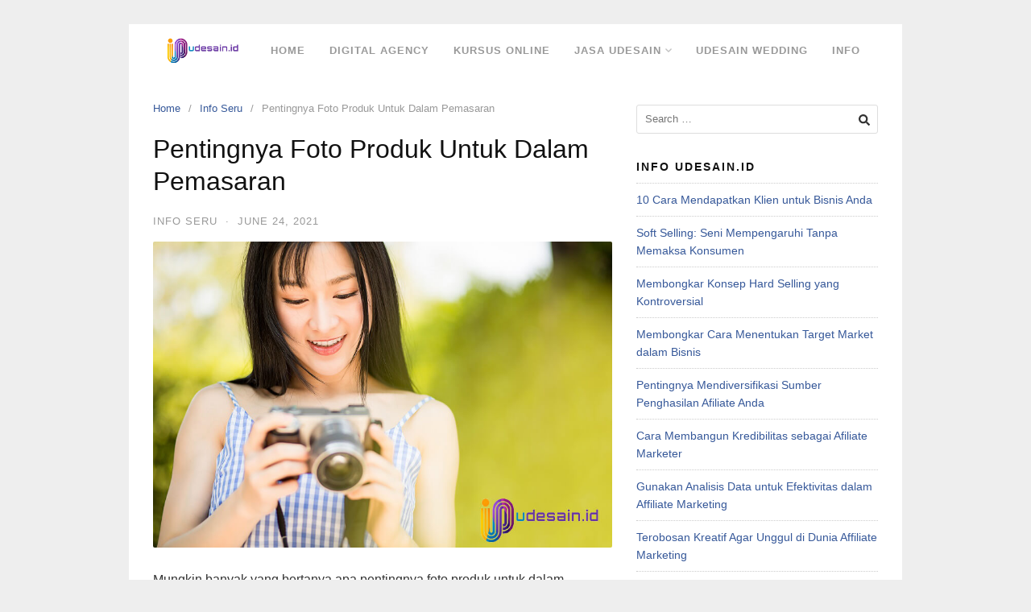

--- FILE ---
content_type: text/html
request_url: https://www.udesain.id/pentingnya-foto-produk-untuk-dalam-pemasaran/
body_size: 13707
content:
<!DOCTYPE html>
<html lang="en-US">
<head>
<meta charset="UTF-8">
<meta name="viewport" content="width=device-width,initial-scale=1,minimum-scale=1.0">
<meta name='robots' content='index, follow, max-image-preview:large, max-snippet:-1, max-video-preview:-1' />

	<!-- This site is optimized with the Yoast SEO plugin v21.5 - https://yoast.com/wordpress/plugins/seo/ -->
	<title>Pentingnya Foto Produk Untuk Dalam Pemasaran - Udesain.id</title>
	<meta name="description" content="Pentingnya Foto Produk untuk Dalam Pemasaran Adalah Membuat Brand Anda Menjadi Berkelas dan Dipercaya Oleh Calon Konsumen. Bukan Hanya Itu" />
	<link rel="canonical" href="https://www.udesain.id/pentingnya-foto-produk-untuk-dalam-pemasaran/" />
	<meta property="og:locale" content="en_US" />
	<meta property="og:type" content="article" />
	<meta property="og:title" content="Pentingnya Foto Produk Untuk Dalam Pemasaran - Udesain.id" />
	<meta property="og:description" content="Pentingnya Foto Produk untuk Dalam Pemasaran Adalah Membuat Brand Anda Menjadi Berkelas dan Dipercaya Oleh Calon Konsumen. Bukan Hanya Itu" />
	<meta property="og:url" content="https://www.udesain.id/pentingnya-foto-produk-untuk-dalam-pemasaran/" />
	<meta property="og:site_name" content="Udesain.id" />
	<meta property="article:publisher" content="https://www.facebook.com/udesainid/" />
	<meta property="article:published_time" content="2021-06-24T08:55:47+00:00" />
	<meta property="og:image" content="https://www.udesain.id/wp-content/uploads/2021/06/pentingnya-foto-produk-untuk-dalam-pemasaran.jpg" />
	<meta property="og:image:width" content="900" />
	<meta property="og:image:height" content="600" />
	<meta property="og:image:type" content="image/jpeg" />
	<meta name="author" content="udesain.id" />
	<meta name="twitter:card" content="summary_large_image" />
	<meta name="twitter:creator" content="@udesainid" />
	<meta name="twitter:site" content="@udesainid" />
	<meta name="twitter:label1" content="Written by" />
	<meta name="twitter:data1" content="udesain.id" />
	<meta name="twitter:label2" content="Est. reading time" />
	<meta name="twitter:data2" content="2 minutes" />
	<script type="application/ld+json" class="yoast-schema-graph">{"@context":"https://schema.org","@graph":[{"@type":"Article","@id":"https://www.udesain.id/pentingnya-foto-produk-untuk-dalam-pemasaran/#article","isPartOf":{"@id":"https://www.udesain.id/pentingnya-foto-produk-untuk-dalam-pemasaran/"},"author":{"name":"udesain.id","@id":"https://www.udesain.id/#/schema/person/f7666a5f0864d7495242d35dd4589f81"},"headline":"Pentingnya Foto Produk Untuk Dalam Pemasaran","datePublished":"2021-06-24T08:55:47+00:00","dateModified":"2021-06-24T08:55:47+00:00","mainEntityOfPage":{"@id":"https://www.udesain.id/pentingnya-foto-produk-untuk-dalam-pemasaran/"},"wordCount":470,"commentCount":0,"publisher":{"@id":"https://www.udesain.id/#organization"},"image":{"@id":"https://www.udesain.id/pentingnya-foto-produk-untuk-dalam-pemasaran/#primaryimage"},"thumbnailUrl":"https://www.udesain.id/wp-content/uploads/2021/06/pentingnya-foto-produk-untuk-dalam-pemasaran.jpg","articleSection":["Info Seru"],"inLanguage":"en-US","potentialAction":[{"@type":"CommentAction","name":"Comment","target":["https://www.udesain.id/pentingnya-foto-produk-untuk-dalam-pemasaran/#respond"]}]},{"@type":"WebPage","@id":"https://www.udesain.id/pentingnya-foto-produk-untuk-dalam-pemasaran/","url":"https://www.udesain.id/pentingnya-foto-produk-untuk-dalam-pemasaran/","name":"Pentingnya Foto Produk Untuk Dalam Pemasaran - Udesain.id","isPartOf":{"@id":"https://www.udesain.id/#website"},"primaryImageOfPage":{"@id":"https://www.udesain.id/pentingnya-foto-produk-untuk-dalam-pemasaran/#primaryimage"},"image":{"@id":"https://www.udesain.id/pentingnya-foto-produk-untuk-dalam-pemasaran/#primaryimage"},"thumbnailUrl":"https://www.udesain.id/wp-content/uploads/2021/06/pentingnya-foto-produk-untuk-dalam-pemasaran.jpg","datePublished":"2021-06-24T08:55:47+00:00","dateModified":"2021-06-24T08:55:47+00:00","description":"Pentingnya Foto Produk untuk Dalam Pemasaran Adalah Membuat Brand Anda Menjadi Berkelas dan Dipercaya Oleh Calon Konsumen. Bukan Hanya Itu","breadcrumb":{"@id":"https://www.udesain.id/pentingnya-foto-produk-untuk-dalam-pemasaran/#breadcrumb"},"inLanguage":"en-US","potentialAction":[{"@type":"ReadAction","target":["https://www.udesain.id/pentingnya-foto-produk-untuk-dalam-pemasaran/"]}]},{"@type":"ImageObject","inLanguage":"en-US","@id":"https://www.udesain.id/pentingnya-foto-produk-untuk-dalam-pemasaran/#primaryimage","url":"https://www.udesain.id/wp-content/uploads/2021/06/pentingnya-foto-produk-untuk-dalam-pemasaran.jpg","contentUrl":"https://www.udesain.id/wp-content/uploads/2021/06/pentingnya-foto-produk-untuk-dalam-pemasaran.jpg","width":900,"height":600,"caption":"pentingnya foto produk untuk dalam pemasaran"},{"@type":"BreadcrumbList","@id":"https://www.udesain.id/pentingnya-foto-produk-untuk-dalam-pemasaran/#breadcrumb","itemListElement":[{"@type":"ListItem","position":1,"name":"Home","item":"https://www.udesain.id/"},{"@type":"ListItem","position":2,"name":"Blog","item":"https://www.udesain.id/blog/"},{"@type":"ListItem","position":3,"name":"Pentingnya Foto Produk Untuk Dalam Pemasaran"}]},{"@type":"WebSite","@id":"https://www.udesain.id/#website","url":"https://www.udesain.id/","name":"Udesain.id","description":"Udesain Adalah Tempat Pembuatan Desain Logo dan Video Animasi Terbaik di Indonesia","publisher":{"@id":"https://www.udesain.id/#organization"},"potentialAction":[{"@type":"SearchAction","target":{"@type":"EntryPoint","urlTemplate":"https://www.udesain.id/?s={search_term_string}"},"query-input":"required name=search_term_string"}],"inLanguage":"en-US"},{"@type":"Organization","@id":"https://www.udesain.id/#organization","name":"Udesain.id","url":"https://www.udesain.id/","logo":{"@type":"ImageObject","inLanguage":"en-US","@id":"https://www.udesain.id/#/schema/logo/image/","url":"https://www.udesain.id/wp-content/uploads/2020/06/logo-udesain.png","contentUrl":"https://www.udesain.id/wp-content/uploads/2020/06/logo-udesain.png","width":923,"height":216,"caption":"Udesain.id"},"image":{"@id":"https://www.udesain.id/#/schema/logo/image/"},"sameAs":["https://www.facebook.com/udesainid/","https://twitter.com/udesainid","https://www.instagram.com/udesain.id/","https://id.pinterest.com/udesainid/","https://www.youtube.com/channel/UCzk9LqgzJE7SOuoB9W5H28g/featured"]},{"@type":"Person","@id":"https://www.udesain.id/#/schema/person/f7666a5f0864d7495242d35dd4589f81","name":"udesain.id","image":{"@type":"ImageObject","inLanguage":"en-US","@id":"https://www.udesain.id/#/schema/person/image/","url":"https://secure.gravatar.com/avatar/23fbaf4f85cf57369603649f0b0704d5?s=96&d=mm&r=g","contentUrl":"https://secure.gravatar.com/avatar/23fbaf4f85cf57369603649f0b0704d5?s=96&d=mm&r=g","caption":"udesain.id"},"sameAs":["https://www.udesain.id"]}]}</script>
	<!-- / Yoast SEO plugin. -->


<link rel="alternate" type="application/rss+xml" title="Udesain.id &raquo; Feed" href="https://www.udesain.id/feed/" />
<link rel="alternate" type="application/rss+xml" title="Udesain.id &raquo; Comments Feed" href="https://www.udesain.id/comments/feed/" />
<link rel="alternate" type="application/rss+xml" title="Udesain.id &raquo; Pentingnya Foto Produk Untuk Dalam Pemasaran Comments Feed" href="https://www.udesain.id/pentingnya-foto-produk-untuk-dalam-pemasaran/feed/" />
<link rel='stylesheet' id='wp-block-library-css' href='https://www.udesain.id/wp-includes/css/dist/block-library/style.min.css?ver=6.4.5' type='text/css' media='all' />
<style id='classic-theme-styles-inline-css' type='text/css'>
/*! This file is auto-generated */
.wp-block-button__link{color:#fff;background-color:#32373c;border-radius:9999px;box-shadow:none;text-decoration:none;padding:calc(.667em + 2px) calc(1.333em + 2px);font-size:1.125em}.wp-block-file__button{background:#32373c;color:#fff;text-decoration:none}
</style>
<style id='global-styles-inline-css' type='text/css'>
body{--wp--preset--color--black: #000000;--wp--preset--color--cyan-bluish-gray: #abb8c3;--wp--preset--color--white: #ffffff;--wp--preset--color--pale-pink: #f78da7;--wp--preset--color--vivid-red: #cf2e2e;--wp--preset--color--luminous-vivid-orange: #ff6900;--wp--preset--color--luminous-vivid-amber: #fcb900;--wp--preset--color--light-green-cyan: #7bdcb5;--wp--preset--color--vivid-green-cyan: #00d084;--wp--preset--color--pale-cyan-blue: #8ed1fc;--wp--preset--color--vivid-cyan-blue: #0693e3;--wp--preset--color--vivid-purple: #9b51e0;--wp--preset--gradient--vivid-cyan-blue-to-vivid-purple: linear-gradient(135deg,rgba(6,147,227,1) 0%,rgb(155,81,224) 100%);--wp--preset--gradient--light-green-cyan-to-vivid-green-cyan: linear-gradient(135deg,rgb(122,220,180) 0%,rgb(0,208,130) 100%);--wp--preset--gradient--luminous-vivid-amber-to-luminous-vivid-orange: linear-gradient(135deg,rgba(252,185,0,1) 0%,rgba(255,105,0,1) 100%);--wp--preset--gradient--luminous-vivid-orange-to-vivid-red: linear-gradient(135deg,rgba(255,105,0,1) 0%,rgb(207,46,46) 100%);--wp--preset--gradient--very-light-gray-to-cyan-bluish-gray: linear-gradient(135deg,rgb(238,238,238) 0%,rgb(169,184,195) 100%);--wp--preset--gradient--cool-to-warm-spectrum: linear-gradient(135deg,rgb(74,234,220) 0%,rgb(151,120,209) 20%,rgb(207,42,186) 40%,rgb(238,44,130) 60%,rgb(251,105,98) 80%,rgb(254,248,76) 100%);--wp--preset--gradient--blush-light-purple: linear-gradient(135deg,rgb(255,206,236) 0%,rgb(152,150,240) 100%);--wp--preset--gradient--blush-bordeaux: linear-gradient(135deg,rgb(254,205,165) 0%,rgb(254,45,45) 50%,rgb(107,0,62) 100%);--wp--preset--gradient--luminous-dusk: linear-gradient(135deg,rgb(255,203,112) 0%,rgb(199,81,192) 50%,rgb(65,88,208) 100%);--wp--preset--gradient--pale-ocean: linear-gradient(135deg,rgb(255,245,203) 0%,rgb(182,227,212) 50%,rgb(51,167,181) 100%);--wp--preset--gradient--electric-grass: linear-gradient(135deg,rgb(202,248,128) 0%,rgb(113,206,126) 100%);--wp--preset--gradient--midnight: linear-gradient(135deg,rgb(2,3,129) 0%,rgb(40,116,252) 100%);--wp--preset--font-size--small: 13px;--wp--preset--font-size--medium: 20px;--wp--preset--font-size--large: 36px;--wp--preset--font-size--x-large: 42px;--wp--preset--spacing--20: 0.44rem;--wp--preset--spacing--30: 0.67rem;--wp--preset--spacing--40: 1rem;--wp--preset--spacing--50: 1.5rem;--wp--preset--spacing--60: 2.25rem;--wp--preset--spacing--70: 3.38rem;--wp--preset--spacing--80: 5.06rem;--wp--preset--shadow--natural: 6px 6px 9px rgba(0, 0, 0, 0.2);--wp--preset--shadow--deep: 12px 12px 50px rgba(0, 0, 0, 0.4);--wp--preset--shadow--sharp: 6px 6px 0px rgba(0, 0, 0, 0.2);--wp--preset--shadow--outlined: 6px 6px 0px -3px rgba(255, 255, 255, 1), 6px 6px rgba(0, 0, 0, 1);--wp--preset--shadow--crisp: 6px 6px 0px rgba(0, 0, 0, 1);}:where(.is-layout-flex){gap: 0.5em;}:where(.is-layout-grid){gap: 0.5em;}body .is-layout-flow > .alignleft{float: left;margin-inline-start: 0;margin-inline-end: 2em;}body .is-layout-flow > .alignright{float: right;margin-inline-start: 2em;margin-inline-end: 0;}body .is-layout-flow > .aligncenter{margin-left: auto !important;margin-right: auto !important;}body .is-layout-constrained > .alignleft{float: left;margin-inline-start: 0;margin-inline-end: 2em;}body .is-layout-constrained > .alignright{float: right;margin-inline-start: 2em;margin-inline-end: 0;}body .is-layout-constrained > .aligncenter{margin-left: auto !important;margin-right: auto !important;}body .is-layout-constrained > :where(:not(.alignleft):not(.alignright):not(.alignfull)){max-width: var(--wp--style--global--content-size);margin-left: auto !important;margin-right: auto !important;}body .is-layout-constrained > .alignwide{max-width: var(--wp--style--global--wide-size);}body .is-layout-flex{display: flex;}body .is-layout-flex{flex-wrap: wrap;align-items: center;}body .is-layout-flex > *{margin: 0;}body .is-layout-grid{display: grid;}body .is-layout-grid > *{margin: 0;}:where(.wp-block-columns.is-layout-flex){gap: 2em;}:where(.wp-block-columns.is-layout-grid){gap: 2em;}:where(.wp-block-post-template.is-layout-flex){gap: 1.25em;}:where(.wp-block-post-template.is-layout-grid){gap: 1.25em;}.has-black-color{color: var(--wp--preset--color--black) !important;}.has-cyan-bluish-gray-color{color: var(--wp--preset--color--cyan-bluish-gray) !important;}.has-white-color{color: var(--wp--preset--color--white) !important;}.has-pale-pink-color{color: var(--wp--preset--color--pale-pink) !important;}.has-vivid-red-color{color: var(--wp--preset--color--vivid-red) !important;}.has-luminous-vivid-orange-color{color: var(--wp--preset--color--luminous-vivid-orange) !important;}.has-luminous-vivid-amber-color{color: var(--wp--preset--color--luminous-vivid-amber) !important;}.has-light-green-cyan-color{color: var(--wp--preset--color--light-green-cyan) !important;}.has-vivid-green-cyan-color{color: var(--wp--preset--color--vivid-green-cyan) !important;}.has-pale-cyan-blue-color{color: var(--wp--preset--color--pale-cyan-blue) !important;}.has-vivid-cyan-blue-color{color: var(--wp--preset--color--vivid-cyan-blue) !important;}.has-vivid-purple-color{color: var(--wp--preset--color--vivid-purple) !important;}.has-black-background-color{background-color: var(--wp--preset--color--black) !important;}.has-cyan-bluish-gray-background-color{background-color: var(--wp--preset--color--cyan-bluish-gray) !important;}.has-white-background-color{background-color: var(--wp--preset--color--white) !important;}.has-pale-pink-background-color{background-color: var(--wp--preset--color--pale-pink) !important;}.has-vivid-red-background-color{background-color: var(--wp--preset--color--vivid-red) !important;}.has-luminous-vivid-orange-background-color{background-color: var(--wp--preset--color--luminous-vivid-orange) !important;}.has-luminous-vivid-amber-background-color{background-color: var(--wp--preset--color--luminous-vivid-amber) !important;}.has-light-green-cyan-background-color{background-color: var(--wp--preset--color--light-green-cyan) !important;}.has-vivid-green-cyan-background-color{background-color: var(--wp--preset--color--vivid-green-cyan) !important;}.has-pale-cyan-blue-background-color{background-color: var(--wp--preset--color--pale-cyan-blue) !important;}.has-vivid-cyan-blue-background-color{background-color: var(--wp--preset--color--vivid-cyan-blue) !important;}.has-vivid-purple-background-color{background-color: var(--wp--preset--color--vivid-purple) !important;}.has-black-border-color{border-color: var(--wp--preset--color--black) !important;}.has-cyan-bluish-gray-border-color{border-color: var(--wp--preset--color--cyan-bluish-gray) !important;}.has-white-border-color{border-color: var(--wp--preset--color--white) !important;}.has-pale-pink-border-color{border-color: var(--wp--preset--color--pale-pink) !important;}.has-vivid-red-border-color{border-color: var(--wp--preset--color--vivid-red) !important;}.has-luminous-vivid-orange-border-color{border-color: var(--wp--preset--color--luminous-vivid-orange) !important;}.has-luminous-vivid-amber-border-color{border-color: var(--wp--preset--color--luminous-vivid-amber) !important;}.has-light-green-cyan-border-color{border-color: var(--wp--preset--color--light-green-cyan) !important;}.has-vivid-green-cyan-border-color{border-color: var(--wp--preset--color--vivid-green-cyan) !important;}.has-pale-cyan-blue-border-color{border-color: var(--wp--preset--color--pale-cyan-blue) !important;}.has-vivid-cyan-blue-border-color{border-color: var(--wp--preset--color--vivid-cyan-blue) !important;}.has-vivid-purple-border-color{border-color: var(--wp--preset--color--vivid-purple) !important;}.has-vivid-cyan-blue-to-vivid-purple-gradient-background{background: var(--wp--preset--gradient--vivid-cyan-blue-to-vivid-purple) !important;}.has-light-green-cyan-to-vivid-green-cyan-gradient-background{background: var(--wp--preset--gradient--light-green-cyan-to-vivid-green-cyan) !important;}.has-luminous-vivid-amber-to-luminous-vivid-orange-gradient-background{background: var(--wp--preset--gradient--luminous-vivid-amber-to-luminous-vivid-orange) !important;}.has-luminous-vivid-orange-to-vivid-red-gradient-background{background: var(--wp--preset--gradient--luminous-vivid-orange-to-vivid-red) !important;}.has-very-light-gray-to-cyan-bluish-gray-gradient-background{background: var(--wp--preset--gradient--very-light-gray-to-cyan-bluish-gray) !important;}.has-cool-to-warm-spectrum-gradient-background{background: var(--wp--preset--gradient--cool-to-warm-spectrum) !important;}.has-blush-light-purple-gradient-background{background: var(--wp--preset--gradient--blush-light-purple) !important;}.has-blush-bordeaux-gradient-background{background: var(--wp--preset--gradient--blush-bordeaux) !important;}.has-luminous-dusk-gradient-background{background: var(--wp--preset--gradient--luminous-dusk) !important;}.has-pale-ocean-gradient-background{background: var(--wp--preset--gradient--pale-ocean) !important;}.has-electric-grass-gradient-background{background: var(--wp--preset--gradient--electric-grass) !important;}.has-midnight-gradient-background{background: var(--wp--preset--gradient--midnight) !important;}.has-small-font-size{font-size: var(--wp--preset--font-size--small) !important;}.has-medium-font-size{font-size: var(--wp--preset--font-size--medium) !important;}.has-large-font-size{font-size: var(--wp--preset--font-size--large) !important;}.has-x-large-font-size{font-size: var(--wp--preset--font-size--x-large) !important;}
.wp-block-navigation a:where(:not(.wp-element-button)){color: inherit;}
:where(.wp-block-post-template.is-layout-flex){gap: 1.25em;}:where(.wp-block-post-template.is-layout-grid){gap: 1.25em;}
:where(.wp-block-columns.is-layout-flex){gap: 2em;}:where(.wp-block-columns.is-layout-grid){gap: 2em;}
.wp-block-pullquote{font-size: 1.5em;line-height: 1.6;}
</style>
<link rel='stylesheet' id='landingpress-css' href='https://www.udesain.id/wp-content/themes/landingpress-wp/style.css?ver=3.0.1' type='text/css' media='all' />
<link rel='stylesheet' id='__EPYT__style-css' href='https://www.udesain.id/wp-content/plugins/youtube-embed-plus/styles/ytprefs.min.css?ver=14.2' type='text/css' media='all' />
<style id='__EPYT__style-inline-css' type='text/css'>

                .epyt-gallery-thumb {
                        width: 33.333%;
                }
                
</style>
<style id='rocket-lazyload-inline-css' type='text/css'>
.rll-youtube-player{position:relative;padding-bottom:56.23%;height:0;overflow:hidden;max-width:100%;}.rll-youtube-player iframe{position:absolute;top:0;left:0;width:100%;height:100%;z-index:100;background:0 0}.rll-youtube-player img{bottom:0;display:block;left:0;margin:auto;max-width:100%;width:100%;position:absolute;right:0;top:0;border:none;height:auto;cursor:pointer;-webkit-transition:.4s all;-moz-transition:.4s all;transition:.4s all}.rll-youtube-player img:hover{-webkit-filter:brightness(75%)}.rll-youtube-player .play{height:72px;width:72px;left:50%;top:50%;margin-left:-36px;margin-top:-36px;position:absolute;background:url(https://www.udesain.id/wp-content/plugins/rocket-lazy-load/assets/img/youtube.png) no-repeat;cursor:pointer}
</style>
<script type="text/javascript" src="https://www.udesain.id/wp-includes/js/jquery/jquery.min.js?ver=3.7.1&#039; defer=&#039;defer" id="jquery-core-js"></script>
<script type="text/javascript" src="https://www.udesain.id/wp-includes/js/jquery/jquery-migrate.min.js?ver=3.4.1&#039; defer=&#039;defer" id="jquery-migrate-js"></script>
<script type="text/javascript" id="__ytprefs__-js-extra">
/* <![CDATA[ */
var _EPYT_ = {"ajaxurl":"https:\/\/www.udesain.id\/wp-admin\/admin-ajax.php","security":"b5329115d0","gallery_scrolloffset":"20","eppathtoscripts":"https:\/\/www.udesain.id\/wp-content\/plugins\/youtube-embed-plus\/scripts\/","eppath":"https:\/\/www.udesain.id\/wp-content\/plugins\/youtube-embed-plus\/","epresponsiveselector":"[\"iframe.__youtube_prefs_widget__\"]","epdovol":"1","version":"14.2","evselector":"iframe.__youtube_prefs__[src], iframe[src*=\"youtube.com\/embed\/\"], iframe[src*=\"youtube-nocookie.com\/embed\/\"]","ajax_compat":"","maxres_facade":"eager","ytapi_load":"light","pause_others":"","stopMobileBuffer":"1","facade_mode":"","not_live_on_channel":"","vi_active":"","vi_js_posttypes":[]};
/* ]]> */
</script>
<script type="text/javascript" src="https://www.udesain.id/wp-content/plugins/youtube-embed-plus/scripts/ytprefs.min.js?ver=14.2&#039; defer=&#039;defer" id="__ytprefs__-js"></script>
<link rel='shortlink' href='https://www.udesain.id/?p=1250' />
<style type="text/css">
svg { width: 1em; height: 1em; fill: currentColor; display: inline-block; vertical-align: middle; margin-top: -2px; } .main-navigation, .main-navigation ul ul { background-color: #ffffff }.main-navigation li a:hover, a.menu-minicart:hover { color: #1e73be }.main-navigation li a { font-weight: bold; } @media (max-width: 768px) { .main-navigation .header-menu-container { background-color: rgba(212,64,229,0.88) } } @media (max-width: 768px) { .main-navigation li a, .main-navigation li a:visited { color: #ffffff !important; } }
</style>
<link rel="icon" href="https://www.udesain.id/wp-content/uploads/2020/06/cropped-U-32x32.png" sizes="32x32" />
<link rel="icon" href="https://www.udesain.id/wp-content/uploads/2020/06/cropped-U-192x192.png" sizes="192x192" />
<link rel="apple-touch-icon" href="https://www.udesain.id/wp-content/uploads/2020/06/cropped-U-180x180.png" />
<meta name="msapplication-TileImage" content="https://www.udesain.id/wp-content/uploads/2020/06/cropped-U-270x270.png" />
<!-- Facebook Pixel Code -->
<script>
!function(f,b,e,v,n,t,s){if(f.fbq)return;n=f.fbq=function(){n.callMethod?
n.callMethod.apply(n,arguments):n.queue.push(arguments)};if(!f._fbq)f._fbq=n;
n.push=n;n.loaded=!0;n.version='2.0';n.queue=[];t=b.createElement(e);t.async=!0;
t.src=v;s=b.getElementsByTagName(e)[0];s.parentNode.insertBefore(t,s)}(window,
document,'script','https://connect.facebook.net/en_US/fbevents.js');
fbq('init', '1837155583165178');
fbq('track', 'PageView', {
	"source": "landingpress",
	"version": "3.0.1"
});
</script>
<!-- End Facebook Pixel Code -->
<!-- Global site tag (gtag.js) - Google Ads (AdWords) & Analytics -->
<script async src="https://www.googletagmanager.com/gtag/js?id=UA-170129407-1"></script>
<script>
  window.dataLayer = window.dataLayer || [];
  function gtag(){dataLayer.push(arguments);}
  gtag('js', new Date());
  gtag('config', 'UA-170129407-1');
</script>
<!-- End Global site tag (gtag.js) - Google Ads (AdWords) & Analytics -->
<noscript><style id="rocket-lazyload-nojs-css">.rll-youtube-player, [data-lazy-src]{display:none !important;}</style></noscript>	<link rel="shortcut icon" href="https://www.udesain.id/wp-content/uploads/2020/06/U.png">
<meta name="p:domain_verify" content="2c23c4fb9339443ea7455a32798c5540"/>
	<script>
  (function() {
    var ta = document.createElement('script'); ta.type = 'text/javascript'; ta.async = true;
    ta.src = 'https://analytics.tiktok.com/i18n/pixel/sdk.js?sdkid=BS6M2KM7TJFGI7V4FDR0';
    var s = document.getElementsByTagName('script')[0];
    s.parentNode.insertBefore(ta, s);
  })();
</script>
</head>
<body data-rsssl=1 class="post-template-default single single-post postid-1250 single-format-standard header-inactive header-menu-active header-menu-sticky header-menu-after footer-active elementor-default">
<a class="skip-link screen-reader-text" href="#content">Skip to content</a>
<div class="site-canvas">
<div id="page" class="site-container">
<div class="site-inner">
			<nav id="site-navigation" class="main-navigation  main-navigation-logo-yes main-navigation-cart-no">
	<div class="container">
		<div class="menu-overlay"></div>
		<button class="menu-toggle" aria-controls="header-menu" aria-expanded="false"><span class="menu-icon"><svg xmlns="http://www.w3.org/2000/svg" viewBox="0 0 448 512"><path d="M16 132h416c8.837 0 16-7.163 16-16V76c0-8.837-7.163-16-16-16H16C7.163 60 0 67.163 0 76v40c0 8.837 7.163 16 16 16zm0 160h416c8.837 0 16-7.163 16-16v-40c0-8.837-7.163-16-16-16H16c-8.837 0-16 7.163-16 16v40c0 8.837 7.163 16 16 16zm0 160h416c8.837 0 16-7.163 16-16v-40c0-8.837-7.163-16-16-16H16c-8.837 0-16 7.163-16 16v40c0 8.837 7.163 16 16 16z"/></svg></span></button>
					<a class="menu-logo" href="https://www.udesain.id/" rel="home">
				<img src="data:image/svg+xml,%3Csvg%20xmlns='http://www.w3.org/2000/svg'%20viewBox='0%200%200%200'%3E%3C/svg%3E" alt="Udesain.id" data-lazy-src="https://www.udesain.id/wp-content/uploads/2021/05/udesain-id-logo-trans.png" /><noscript><img src="https://www.udesain.id/wp-content/uploads/2021/05/udesain-id-logo-trans.png" alt="Udesain.id" /></noscript>
			</a>
						<div class="header-menu-container"><ul id="header-menu" class="header-menu menu nav-menu clearfix"><li id="menu-item-47" class="menu-item menu-item-type-post_type menu-item-object-page menu-item-home menu-item-47"><a href="https://www.udesain.id/">Home</a></li>
<li id="menu-item-1769" class="menu-item menu-item-type-post_type menu-item-object-page menu-item-1769"><a href="https://www.udesain.id/digital-agency/">Digital Agency</a></li>
<li id="menu-item-1506" class="menu-item menu-item-type-post_type menu-item-object-page menu-item-1506"><a href="https://www.udesain.id/kursus-online/">Kursus Online</a></li>
<li id="menu-item-1710" class="menu-item menu-item-type-custom menu-item-object-custom menu-item-has-children menu-item-1710"><a href="#">Jasa Udesain</a>
<ul class="sub-menu">
	<li id="menu-item-1712" class="menu-item menu-item-type-post_type menu-item-object-page menu-item-1712"><a href="https://www.udesain.id/jasa-desain-konten-instagram/">Jasa Desain Konten Instagram</a></li>
	<li id="menu-item-1713" class="menu-item menu-item-type-post_type menu-item-object-page menu-item-1713"><a href="https://www.udesain.id/jasa-video-animasi/">Jasa Video Animasi</a></li>
	<li id="menu-item-1711" class="menu-item menu-item-type-post_type menu-item-object-page menu-item-1711"><a href="https://www.udesain.id/jasa-desain-grafis/">Jasa Desain Grafis</a></li>
	<li id="menu-item-1299" class="menu-item menu-item-type-post_type menu-item-object-page menu-item-1299"><a href="https://www.udesain.id/jasa-penulis-artikel/">Jasa Penulis Artikel</a></li>
</ul>
</li>
<li id="menu-item-976" class="menu-item menu-item-type-post_type menu-item-object-page menu-item-976"><a href="https://www.udesain.id/udesain-wedding/">Udesain Wedding</a></li>
<li id="menu-item-415" class="menu-item menu-item-type-post_type menu-item-object-page current_page_parent menu-item-415"><a href="https://www.udesain.id/blog/">Info</a></li>
</ul></div>	</div>
</nav>
		<div id="content" class="site-content">
		<div class="container">
			<div id="primary" class="content-area">
	<main id="main" class="site-main">
	<nav class="breadcrumb clearfix"><ul><li><a href="https://www.udesain.id">Home</a></li><li><a href="https://www.udesain.id/category/info-seru/">Info Seru</a></li><li>Pentingnya Foto Produk Untuk Dalam Pemasaran</li></ul></nav>
<article id="post-1250" class="entry-post post-1250 post type-post status-publish format-standard has-post-thumbnail category-info-seru entry">
	<header class="entry-header">
		<h1 class="entry-title">Pentingnya Foto Produk Untuk Dalam Pemasaran</h1><div class="entry-meta"><span class="cat-links"><a href="https://www.udesain.id/category/info-seru/" >Info Seru</a></span><span class="meta-sep">&middot;</span><span class="time-link"><time class="entry-date published updated" datetime="2021-06-24T08:55:47+07:00">June 24, 2021</time></span></div>	</header>
		<div class="entry-content">
		<p><img fetchpriority="high" decoding="async" class="alignnone size-full wp-image-1251" src="data:image/svg+xml,%3Csvg%20xmlns='http://www.w3.org/2000/svg'%20viewBox='0%200%20900%20600'%3E%3C/svg%3E" alt="pentingnya foto produk untuk dalam pemasaran" width="900" height="600" data-lazy-src="https://www.udesain.id/wp-content/uploads/2021/06/pentingnya-foto-produk-untuk-dalam-pemasaran.jpg" /><noscript><img fetchpriority="high" decoding="async" class="alignnone size-full wp-image-1251" src="https://www.udesain.id/wp-content/uploads/2021/06/pentingnya-foto-produk-untuk-dalam-pemasaran.jpg" alt="pentingnya foto produk untuk dalam pemasaran" width="900" height="600" /></noscript></p>
<p>Mungkin banyak yang bertanya apa pentingnya foto produk untuk dalam pemasaran bisnis atau usaha yang sedang dijalani? Untuk memasarkan produk anda dan terlihat profesional, anda harus memikirkan gambar produk atau foto yang dapat menggambarkan produk tersebut. Selain itu, foto produk bisa memvisualisasikan bagaimana bentuk produk yang dijual.</p>
<p>Tidak mudah untuk mendapatkan foto produk yang menarik perhatian calon pelanggan. Anda perlu mempertimbangkan untuk menggunakan <a href="https://www.udesain.id/jasa-foto-produk-dan-video-shooting/" target="_blank" rel="noopener noreferrer">jasa foto produk</a> agar menghasilkan foto yang maksimal. Jika anda ingin melakukannya sendiri, anda wajib memikirkan angel foto, cahaya, fokus, dan tata letak produk yang menarik.</p>
<p>Kualitas foto tidak bisa dianggap sepele. Ini juga akan menentukan kualitas produk. Pastikan untuk menggunakan gambar yang beresolusi tinggi. Oleh karena itu, tidak ada salahnya menggunakan jasa foto produk yang sudah berpengalaman, salah satunya Udesain.id.</p>
<p>Dengan memanfaatkan jasa foto produk, anda tidak perlu mempersiapkan peralatan foto sampai editing. Anda hanya perlu menunjukkan produk yang akan di foto dan menunggu hasilnya. Foto produk dapat digunakan sebagai konten untuk iklan atau kebutuhan website. Lalu, apa sih pentingnya foto produk dalam mengembangkan bisnis? Tentu saja banyak manfaatnya, dibawah ini terdapat beberapa manfaat yang bisa didapat:</p>
<h3>Pentingnya Foto Produk Untuk Dalam Pemasaran</h3>
<ol>
<li><strong>Menarik perhatian dan kepercayaan calon pembeli </strong></li>
</ol>
<p>Foto produk akan lebih mudah menarik perhatian calon pembeli dan kepercayaannya. Kepercayaan calon pembeli bergantung pada apakah orang sudah pernah menggunakan produk tersebut atau tidak. Pada dasarnya calon pembeli akan melihat foto terlebih dahulu sebelum mempertimbangkan untuk membeli. Oleh karena itu hasil foto harus benar-benar diperhatikan.</p>
<ol start="2">
<li><strong>Untuk meningkatkan branding </strong></li>
</ol>
<p>Manfaat lainnya adalah untuk bisa meningkatkan branding dari bisnis atau usaha yang dijalani. Branding akan menentukan citra perusahaan. Dalam meningkatkan branding atau merek dari produk, fotografer harus mengetahui karakteristik dan value dari brand tersebut. Penggunaan jasa foto produk akan membantu anda untuk menghasilkan foto dengan kualitas terbaik dan memperhatikan grafis, permainan warna dan typographynya.</p>
<ol start="3">
<li><strong>Meningkatkan penjualan produk</strong></li>
</ol>
<p>Pentingnya foto produk untuk dalam pemasaran adalah dapat meningkatkan penjualan produk. Tidak bisa dipungkiri penjualan produk dapat diukur dari beberapa faktor salah satunya adalah foto produk. Selain meningkatkan penjualan produk, ini juga dapat mendapatkan pelanggan yang baru.</p>
<ol start="4">
<li><strong>Dapat memudahkan pekerjaan marketing </strong></li>
</ol>
<p>Memasarkan produk bukanlah suatu yang mudah. Anda harus banyak mencari dan mempelajari cara atau strategi pemasaran yang tepat. Penggunaan foto produk akan memudahkan pemasaran. Pekerjaan marketing akan terasa lebih mudah dengan bantuan foto produk. Pentingnya foto produk untuk dalam pemasaran akan menggambarkan niat anda dalam mengembangkan bisnis.</p>
<ol start="5">
<li><strong>Meningkatkan daya saing produk </strong></li>
</ol>
<p>Dalam dunia bisnis selalu ada yang namanya persaingan dan membandingkan antara produk yang satu dengan yang lain. Bukan hanya harga yang menyebabkan hal tersebut, tetapi juga peran foto produk. Terlepas apa jenis bisnis anda, anda harus tetap menampilkan foto atau gambar pada sosial media atau website bisnis anda. Jika produk anda berkualitas, maka harus menggunakan foto dengan visual yang terbaik juga.</p>
<p>Salah satu hasil foto fashion dari jasa kami ialah <a href="https://www.velofee.com/" target="_blank" rel="noopener noreferrer">Velofee Apparel</a>.</p>
	</div>
	<div class="share-social"><span class="share-label">Share this <svg xmlns="http://www.w3.org/2000/svg" viewBox="0 0 448 512"><path d="M313.941 216H12c-6.627 0-12 5.373-12 12v56c0 6.627 5.373 12 12 12h301.941v46.059c0 21.382 25.851 32.09 40.971 16.971l86.059-86.059c9.373-9.373 9.373-24.569 0-33.941l-86.059-86.059c-15.119-15.119-40.971-4.411-40.971 16.971V216z"/></svg></span><a class="share-link share-facebook" rel="nofollow" target="_blank" href="https://www.facebook.com/sharer/sharer.php?u=https://www.udesain.id/pentingnya-foto-produk-untuk-dalam-pemasaran/"><svg xmlns="http://www.w3.org/2000/svg" viewBox="0 0 512 512"><path d="M504 256C504 119 393 8 256 8S8 119 8 256c0 123.78 90.69 226.38 209.25 245V327.69h-63V256h63v-54.64c0-62.15 37-96.48 93.67-96.48 27.14 0 55.52 4.84 55.52 4.84v61h-31.28c-30.8 0-40.41 19.12-40.41 38.73V256h68.78l-11 71.69h-57.78V501C413.31 482.38 504 379.78 504 256z"/></svg> Facebook</a><a class="share-link share-twitter" rel="nofollow" target="_blank" href="https://twitter.com/intent/tweet?text=Pentingnya+Foto+Produk+Untuk+Dalam+Pemasaran&amp;url=https://www.udesain.id/pentingnya-foto-produk-untuk-dalam-pemasaran/&amp;via=Udesain.id"><svg xmlns="http://www.w3.org/2000/svg" viewBox="0 0 512 512"><path d="M459.37 151.716c.325 4.548.325 9.097.325 13.645 0 138.72-105.583 298.558-298.558 298.558-59.452 0-114.68-17.219-161.137-47.106 8.447.974 16.568 1.299 25.34 1.299 49.055 0 94.213-16.568 130.274-44.832-46.132-.975-84.792-31.188-98.112-72.772 6.498.974 12.995 1.624 19.818 1.624 9.421 0 18.843-1.3 27.614-3.573-48.081-9.747-84.143-51.98-84.143-102.985v-1.299c13.969 7.797 30.214 12.67 47.431 13.319-28.264-18.843-46.781-51.005-46.781-87.391 0-19.492 5.197-37.36 14.294-52.954 51.655 63.675 129.3 105.258 216.365 109.807-1.624-7.797-2.599-15.918-2.599-24.04 0-57.828 46.782-104.934 104.934-104.934 30.213 0 57.502 12.67 76.67 33.137 23.715-4.548 46.456-13.32 66.599-25.34-7.798 24.366-24.366 44.833-46.132 57.827 21.117-2.273 41.584-8.122 60.426-16.243-14.292 20.791-32.161 39.308-52.628 54.253z"/></svg> Twitter</a><a class="share-link share-whatsapp" rel="nofollow" target="_blank" href="https://api.whatsapp.com/send?text=Pentingnya%20Foto%20Produk%20Untuk%20Dalam%20Pemasaran%20https%3A%2F%2Fwww.udesain.id%2Fpentingnya-foto-produk-untuk-dalam-pemasaran%2F"><svg xmlns="http://www.w3.org/2000/svg" viewBox="0 0 448 512"><path d="M380.9 97.1C339 55.1 283.2 32 223.9 32c-122.4 0-222 99.6-222 222 0 39.1 10.2 77.3 29.6 111L0 480l117.7-30.9c32.4 17.7 68.9 27 106.1 27h.1c122.3 0 224.1-99.6 224.1-222 0-59.3-25.2-115-67.1-157zm-157 341.6c-33.2 0-65.7-8.9-94-25.7l-6.7-4-69.8 18.3L72 359.2l-4.4-7c-18.5-29.4-28.2-63.3-28.2-98.2 0-101.7 82.8-184.5 184.6-184.5 49.3 0 95.6 19.2 130.4 54.1 34.8 34.9 56.2 81.2 56.1 130.5 0 101.8-84.9 184.6-186.6 184.6zm101.2-138.2c-5.5-2.8-32.8-16.2-37.9-18-5.1-1.9-8.8-2.8-12.5 2.8-3.7 5.6-14.3 18-17.6 21.8-3.2 3.7-6.5 4.2-12 1.4-32.6-16.3-54-29.1-75.5-66-5.7-9.8 5.7-9.1 16.3-30.3 1.8-3.7.9-6.9-.5-9.7-1.4-2.8-12.5-30.1-17.1-41.2-4.5-10.8-9.1-9.3-12.5-9.5-3.2-.2-6.9-.2-10.6-.2-3.7 0-9.7 1.4-14.8 6.9-5.1 5.6-19.4 19-19.4 46.3 0 27.3 19.9 53.7 22.6 57.4 2.8 3.7 39.1 59.7 94.8 83.8 35.2 15.2 49 16.5 66.6 13.9 10.7-1.6 32.8-13.4 37.4-26.4 4.6-13 4.6-24.1 3.2-26.4-1.3-2.5-5-3.9-10.5-6.6z"/></svg> WhatsApp</a><a class="share-link share-pinterest" rel="nofollow" target="_blank" href="https://pinterest.com/pin/create/button/?url=https://www.udesain.id/pentingnya-foto-produk-untuk-dalam-pemasaran/&amp;media=https://www.udesain.id/wp-content/uploads/2021/06/pentingnya-foto-produk-untuk-dalam-pemasaran.jpg&amp;description=Pentingnya+Foto+Produk+Untuk+Dalam+Pemasaran"><svg xmlns="http://www.w3.org/2000/svg" viewBox="0 0 496 512"><path d="M496 256c0 137-111 248-248 248-25.6 0-50.2-3.9-73.4-11.1 10.1-16.5 25.2-43.5 30.8-65 3-11.6 15.4-59 15.4-59 8.1 15.4 31.7 28.5 56.8 28.5 74.8 0 128.7-68.8 128.7-154.3 0-81.9-66.9-143.2-152.9-143.2-107 0-163.9 71.8-163.9 150.1 0 36.4 19.4 81.7 50.3 96.1 4.7 2.2 7.2 1.2 8.3-3.3.8-3.4 5-20.3 6.9-28.1.6-2.5.3-4.7-1.7-7.1-10.1-12.5-18.3-35.3-18.3-56.6 0-54.7 41.4-107.6 112-107.6 60.9 0 103.6 41.5 103.6 100.9 0 67.1-33.9 113.6-78 113.6-24.3 0-42.6-20.1-36.7-44.8 7-29.5 20.5-61.3 20.5-82.6 0-19-10.2-34.9-31.4-34.9-24.9 0-44.9 25.7-44.9 60.2 0 22 7.4 36.8 7.4 36.8s-24.5 103.8-29 123.2c-5 21.4-3 51.6-.9 71.2C65.4 450.9 0 361.1 0 256 0 119 111 8 248 8s248 111 248 248z"/></svg> Pin It</a></div></article>
<div class="related-posts">
<h3>Related Posts</h3>
<ul>
	<li>
		<a href="https://www.udesain.id/meningkatkan-keahlian-anda-melalui-kursus-digital-marketing/" class="alignleft-link"><img width="150" height="150" src="data:image/svg+xml,%3Csvg%20xmlns='http://www.w3.org/2000/svg'%20viewBox='0%200%20150%20150'%3E%3C/svg%3E" class="alignleft wp-post-image" alt="Meningkatkan Keahlian Anda melalui Kursus Digital Marketing" decoding="async" data-lazy-src="https://www.udesain.id/wp-content/uploads/2023/12/kursus-digital-marketing-150x150.png" /><noscript><img width="150" height="150" src="https://www.udesain.id/wp-content/uploads/2023/12/kursus-digital-marketing-150x150.png" class="alignleft wp-post-image" alt="Meningkatkan Keahlian Anda melalui Kursus Digital Marketing" decoding="async" /></noscript></a>		<h4><a href="https://www.udesain.id/meningkatkan-keahlian-anda-melalui-kursus-digital-marketing/" rel="bookmark">Meningkatkan Keahlian Anda melalui Kursus Digital Marketing</a></h4>		<p>Pendahuluan Dalam era digital seperti sekarang, pemasaran menjadi unsur kunci dalam kesuksesan bisnis. Terlepas dari seberapa baik produk atau layanan yang Anda tawarkan, tanpa strategi pemasaran yang efektif, sulit untuk mencapai target pasar secara optimal. Kursus digital marketing menjadi pilihan populer bagi para pebisnis dan pemasar yang ingin menguasai keterampilan ini untuk mengoptimalkan potensi bisnis &hellip;</p>
	</li>
	<li>
		<a href="https://www.udesain.id/10-cara-mendapatkan-klien-untuk-bisnis-anda/" class="alignleft-link"><img width="150" height="150" src="data:image/svg+xml,%3Csvg%20xmlns='http://www.w3.org/2000/svg'%20viewBox='0%200%20150%20150'%3E%3C/svg%3E" class="alignleft wp-post-image" alt="10 Cara Mendapatkan Klien untuk Bisnis Anda" decoding="async" data-lazy-src="https://www.udesain.id/wp-content/uploads/2024/02/cara-mendapatkan-klien-150x150.png" /><noscript><img width="150" height="150" src="https://www.udesain.id/wp-content/uploads/2024/02/cara-mendapatkan-klien-150x150.png" class="alignleft wp-post-image" alt="10 Cara Mendapatkan Klien untuk Bisnis Anda" decoding="async" /></noscript></a>		<h4><a href="https://www.udesain.id/10-cara-mendapatkan-klien-untuk-bisnis-anda/" rel="bookmark">10 Cara Mendapatkan Klien untuk Bisnis Anda</a></h4>		<p>Pendahuluan Mendapatkan klien merupakan salah satu hal yang paling penting dalam menjalankan bisnis. Tanpa klien, bisnis Anda akan sulit berkembang dan bertahan dalam pasar yang kompetitif. Namun, mendapatkan klien bukanlah hal yang mudah dan memerlukan strategi yang efektif serta konsistensi dalam menjalankannya. Dalam artikel ini, kita akan membahas secara mendalam mengenai 10 cara yang dapat &hellip;</p>
	</li>
	<li>
		<a href="https://www.udesain.id/cara-mengatasi-produk-yang-tidak-laku-di-pasaran/" class="alignleft-link"><img width="150" height="150" src="data:image/svg+xml,%3Csvg%20xmlns='http://www.w3.org/2000/svg'%20viewBox='0%200%20150%20150'%3E%3C/svg%3E" class="alignleft wp-post-image" alt="Cara Mengatasi Produk yang Tidak Laku di Pasaran" decoding="async" loading="lazy" data-lazy-src="https://www.udesain.id/wp-content/uploads/2024/01/cara-mengatasi-produk-yang-tidak-laku-di-pasaran-150x150.png" /><noscript><img width="150" height="150" src="https://www.udesain.id/wp-content/uploads/2024/01/cara-mengatasi-produk-yang-tidak-laku-di-pasaran-150x150.png" class="alignleft wp-post-image" alt="Cara Mengatasi Produk yang Tidak Laku di Pasaran" decoding="async" loading="lazy" /></noscript></a>		<h4><a href="https://www.udesain.id/cara-mengatasi-produk-yang-tidak-laku-di-pasaran/" rel="bookmark">Cara Mengatasi Produk yang Tidak Laku di Pasaran</a></h4>		<p>Pendahuluan Masuk ke dunia bisnis dengan meluncurkan produk baru adalah tantangan yang besar. Namun, tidak semua produk langsung mendapatkan respon positif dari pasar. Beberapa produk mungkin menghadapi kesulitan dalam penjualan, yang dapat menjadi dampak dari berbagai faktor. Dalam artikel ini, kita akan membahas secara rinci dan komprehensif mengenai cara mengatasi produk yang tidak laku di &hellip;</p>
	</li>
	<li>
		<a href="https://www.udesain.id/tips-jualan-laris-untuk-meningkatkan-profit-ada-jurus-rahasia/" class="alignleft-link"><img width="150" height="150" src="data:image/svg+xml,%3Csvg%20xmlns='http://www.w3.org/2000/svg'%20viewBox='0%200%20150%20150'%3E%3C/svg%3E" class="alignleft wp-post-image" alt="Tips Jualan Laris untuk Meningkatkan Profit (Ada Jurus Rahasia)" decoding="async" loading="lazy" data-lazy-src="https://www.udesain.id/wp-content/uploads/2024/01/tips-jualan-laris-150x150.png" /><noscript><img width="150" height="150" src="https://www.udesain.id/wp-content/uploads/2024/01/tips-jualan-laris-150x150.png" class="alignleft wp-post-image" alt="Tips Jualan Laris untuk Meningkatkan Profit (Ada Jurus Rahasia)" decoding="async" loading="lazy" /></noscript></a>		<h4><a href="https://www.udesain.id/tips-jualan-laris-untuk-meningkatkan-profit-ada-jurus-rahasia/" rel="bookmark">Tips Jualan Laris untuk Meningkatkan Profit (Ada Jurus Rahasia)</a></h4>		<p>Pendahuluan Hari ini kita akan membahas secara detail mengenai beberapa tips jualan laris yang dapat membantu Anda meningkatkan penjualan secara signifikan. Baca sampai selesai, karena di akhir artikel ada rahasia yang akan kita bongkar agar Anda bisa closing setiap hari! Dalam era digital seperti sekarang ini, menjual produk atau jasa tidak lagi sebatas mengandalkan keberuntungan &hellip;</p>
	</li>
	<li>
		<a href="https://www.udesain.id/cara-menjadi-freelancer-dan-bocorannya-agar-langsung-cuan/" class="alignleft-link"><img width="150" height="150" src="data:image/svg+xml,%3Csvg%20xmlns='http://www.w3.org/2000/svg'%20viewBox='0%200%20150%20150'%3E%3C/svg%3E" class="alignleft wp-post-image" alt="Cara Menjadi Freelancer dan Bocorannya Agar Langsung Cuan" decoding="async" loading="lazy" data-lazy-src="https://www.udesain.id/wp-content/uploads/2024/01/cara-menjadi-freelancer-150x150.png" /><noscript><img width="150" height="150" src="https://www.udesain.id/wp-content/uploads/2024/01/cara-menjadi-freelancer-150x150.png" class="alignleft wp-post-image" alt="Cara Menjadi Freelancer dan Bocorannya Agar Langsung Cuan" decoding="async" loading="lazy" /></noscript></a>		<h4><a href="https://www.udesain.id/cara-menjadi-freelancer-dan-bocorannya-agar-langsung-cuan/" rel="bookmark">Cara Menjadi Freelancer dan Bocorannya Agar Langsung Cuan</a></h4>		<p>Pendahuluan Dalam era modern ini, banyak orang yang mulai melirik gaya hidup freelancer sebagai alternatif karir yang menarik. Menjadi seorang freelancer memberikan kebebasan untuk mengatur waktu, memilih proyek, dan mengelola karir secara mandiri. Jika Anda tertarik untuk memasuki dunia ini, kami akan membimbing Anda melalui langkah-langkah krusial dalam meniti jalan menuju kesuksesan sebagai seorang freelancer. &hellip;</p>
	</li>
	<li>
		<a href="https://www.udesain.id/tujuan-pelatihan-karyawan-meningkatkan-produktivitas-usaha/" class="alignleft-link"><img width="150" height="150" src="data:image/svg+xml,%3Csvg%20xmlns='http://www.w3.org/2000/svg'%20viewBox='0%200%20150%20150'%3E%3C/svg%3E" class="alignleft wp-post-image" alt="Tujuan Pelatihan Karyawan: Meningkatkan Produktivitas Usaha" decoding="async" loading="lazy" data-lazy-src="https://www.udesain.id/wp-content/uploads/2024/01/tujuan-pelatihan-karyawan-150x150.png" /><noscript><img width="150" height="150" src="https://www.udesain.id/wp-content/uploads/2024/01/tujuan-pelatihan-karyawan-150x150.png" class="alignleft wp-post-image" alt="Tujuan Pelatihan Karyawan: Meningkatkan Produktivitas Usaha" decoding="async" loading="lazy" /></noscript></a>		<h4><a href="https://www.udesain.id/tujuan-pelatihan-karyawan-meningkatkan-produktivitas-usaha/" rel="bookmark">Tujuan Pelatihan Karyawan: Meningkatkan Produktivitas Usaha</a></h4>		<p>Pendahuluan Hari ini kami akan menjelaskan secara detail mengenai tujuan pelatihan karyawan, mulai dari peningkatan produktivitas hingga menciptakan lingkungan kerja yang positif. Pengembangan sumber daya manusia (SDM) menjadi salah satu fokus utama bagi setiap organisasi yang ingin bertahan dan tumbuh di tengah persaingan bisnis yang semakin ketat. Pelatihan karyawan merupakan salah satu strategi yang sangat &hellip;</p>
	</li>
</ul>
</div>

<div id="comments" class="comments-area">
	
		<div id="respond" class="comment-respond">
		<h3 id="reply-title" class="comment-reply-title">Leave a Reply <small><a rel="nofollow" id="cancel-comment-reply-link" href="/pentingnya-foto-produk-untuk-dalam-pemasaran/#respond" style="display:none;">Cancel reply</a></small></h3><form action="https://www.udesain.id/wp-comments-post.php" method="post" id="commentform" class="comment-form" novalidate><p class="comment-notes"><span id="email-notes">Your email address will not be published.</span> Required fields are marked <span class="required">*</span></p><p class="comment-form-comment"><label for="comment">Your Comment</label> <textarea placeholder="Your Comment" id="comment" name="comment" cols="45" rows="8" maxlength="65525" aria-required="true" required="required"></textarea></p><p class="comment-form-author"><label for="author">Your Name <span class="required">*</span></label> <input placeholder="Your Name *" id="author" name="author" type="text" value="" size="30" maxlength="245" aria-required='true' required='required' /></p>
<p class="comment-form-email"><label for="email">Your Email <span class="required">*</span></label> <input placeholder="Your Email *" id="email" name="email" type="email" value="" size="30" maxlength="100" aria-describedby="email-notes" aria-required='true' required='required' /></p>
<p class="comment-form-url"><label for="url">Your Website</label> <input placeholder="Your Website" id="url" name="url" type="url" value="" size="30" maxlength="200" /></p>
<p class="comment-form-cookies-consent"><input id="wp-comment-cookies-consent" name="wp-comment-cookies-consent" type="checkbox" value="yes" /> <label for="wp-comment-cookies-consent">Save my name, email, and website in this browser for the next time I comment.</label></p>
<p class="form-submit"><input name="submit" type="submit" id="submit" class="submit" value="Post Comment" /> <input type='hidden' name='comment_post_ID' value='1250' id='comment_post_ID' />
<input type='hidden' name='comment_parent' id='comment_parent' value='0' />
</p><p style="display: none;"><input type="hidden" id="akismet_comment_nonce" name="akismet_comment_nonce" value="07cb9ab3cb" /></p><p style="display: none !important;"><label>&#916;<textarea name="ak_hp_textarea" cols="45" rows="8" maxlength="100"></textarea></label><input type="hidden" id="ak_js_1" name="ak_js" value="172"/><script>document.getElementById( "ak_js_1" ).setAttribute( "value", ( new Date() ).getTime() );</script></p></form>	</div><!-- #respond -->
	</div>
	</main>
</div>
<div id="secondary" class="widget-area">
	<div class="site-sidebar">
		<aside id="search-2" class="widget widget_search"><form role="search" method="get" class="search-form" action="https://www.udesain.id/">
				<label>
					<span class="screen-reader-text">Search for:</span>
					<input type="search" class="search-field" placeholder="Search &hellip;" value="" name="s" />
				</label>
				<input type="submit" class="search-submit" value="Search" />
			</form></aside>
		<aside id="recent-posts-2" class="widget widget_recent_entries">
		<h3 class="widget-title">Info Udesain.id</h3>
		<ul>
											<li>
					<a href="https://www.udesain.id/10-cara-mendapatkan-klien-untuk-bisnis-anda/">10 Cara Mendapatkan Klien untuk Bisnis Anda</a>
									</li>
											<li>
					<a href="https://www.udesain.id/soft-selling-seni-mempengaruhi-tanpa-memaksa-konsumen/">Soft Selling: Seni Mempengaruhi Tanpa Memaksa Konsumen</a>
									</li>
											<li>
					<a href="https://www.udesain.id/membongkar-konsep-hard-selling-yang-kontroversial/">Membongkar Konsep Hard Selling yang Kontroversial</a>
									</li>
											<li>
					<a href="https://www.udesain.id/membongkar-cara-menentukan-target-market-dalam-bisnis/">Membongkar Cara Menentukan Target Market dalam Bisnis</a>
									</li>
											<li>
					<a href="https://www.udesain.id/pentingnya-mendiversifikasi-sumber-penghasilan-afiliate-anda/">Pentingnya Mendiversifikasi Sumber Penghasilan Afiliate Anda</a>
									</li>
											<li>
					<a href="https://www.udesain.id/cara-membangun-kredibilitas-sebagai-afiliate-marketer/">Cara Membangun Kredibilitas sebagai Afiliate Marketer</a>
									</li>
											<li>
					<a href="https://www.udesain.id/gunakan-analisis-data-untuk-efektivitas-dalam-affiliate-marketing/">Gunakan Analisis Data untuk Efektivitas dalam Affiliate Marketing</a>
									</li>
											<li>
					<a href="https://www.udesain.id/terobosan-kreatif-agar-unggul-di-dunia-affiliate-marketing/">Terobosan Kreatif Agar Unggul di Dunia Affiliate Marketing</a>
									</li>
											<li>
					<a href="https://www.udesain.id/tips-mengatasi-tantangan-dalam-affiliate-marketing/">Tips Mengatasi Tantangan dalam Affiliate Marketing</a>
									</li>
											<li>
					<a href="https://www.udesain.id/menggali-secara-mendalam-tren-terbaru-dalam-afiliate-marketing/">Menggali Secara Mendalam Tren Terbaru dalam Afiliate Marketing</a>
									</li>
					</ul>

		</aside><aside id="categories-2" class="widget widget_categories"><h3 class="widget-title">Kategori</h3>
			<ul>
					<li class="cat-item cat-item-6"><a href="https://www.udesain.id/category/info-affiliate/">Info Affiliate</a>
</li>
	<li class="cat-item cat-item-4"><a href="https://www.udesain.id/category/info-produk-jasa/">Info Produk &amp; Jasa</a>
</li>
	<li class="cat-item cat-item-5"><a href="https://www.udesain.id/category/info-seru/">Info Seru</a>
</li>
			</ul>

			</aside>	</div>
</div>
					</div>
	</div>
									</div>	<footer id="colophon" class="site-footer">
		<div class="container">
						<div class="site-info">
									Copyright &copy; 2024 Udesain.id							</div>
		</div>
	</footer>
</div></div><div id="back-to-top"><svg xmlns="http://www.w3.org/2000/svg" viewBox="0 0 320 512"><path d="M177 159.7l136 136c9.4 9.4 9.4 24.6 0 33.9l-22.6 22.6c-9.4 9.4-24.6 9.4-33.9 0L160 255.9l-96.4 96.4c-9.4 9.4-24.6 9.4-33.9 0L7 329.7c-9.4-9.4-9.4-24.6 0-33.9l136-136c9.4-9.5 24.6-9.5 34-.1z"/></svg></div><script type="text/javascript" src="https://www.udesain.id/wp-includes/js/comment-reply.min.js?ver=6.4.5&#039; defer=&#039;defer" id="comment-reply-js" async="async" data-wp-strategy="async"></script>
<script type="text/javascript" src="https://www.udesain.id/wp-content/plugins/youtube-embed-plus/scripts/fitvids.min.js?ver=14.2&#039; defer=&#039;defer" id="__ytprefsfitvids__-js"></script>
<script defer type="text/javascript" src="https://www.udesain.id/wp-content/plugins/akismet/_inc/akismet-frontend.js?ver=1700484669&#039; defer=&#039;defer" id="akismet-frontend-js"></script>
<script type="text/javascript" src="https://www.udesain.id/wp-content/themes/landingpress-wp/assets/js/script.min.js?ver=3.0.1&#039; defer=&#039;defer" id="landingpress-js"></script>
<!-- Facebook Pixel Code -->
<noscript><img height="1" width="1" alt="fbpx" style="display:none" src="https://www.facebook.com/tr?id=1837155583165178&ev=PageView&noscript=1" /></noscript>
<!-- End Facebook Pixel Code -->

<!--[if LandingPress]></body></html><![endif]-->
<!-- </body></html>-->
<script>window.lazyLoadOptions = {
                elements_selector: "img[data-lazy-src],.rocket-lazyload,iframe[data-lazy-src]",
                data_src: "lazy-src",
                data_srcset: "lazy-srcset",
                data_sizes: "lazy-sizes",
                class_loading: "lazyloading",
                class_loaded: "lazyloaded",
                threshold: 300,
                callback_loaded: function(element) {
                    if ( element.tagName === "IFRAME" && element.dataset.rocketLazyload == "fitvidscompatible" ) {
                        if (element.classList.contains("lazyloaded") ) {
                            if (typeof window.jQuery != "undefined") {
                                if (jQuery.fn.fitVids) {
                                    jQuery(element).parent().fitVids();
                                }
                            }
                        }
                    }
                }};
        window.addEventListener('LazyLoad::Initialized', function (e) {
            var lazyLoadInstance = e.detail.instance;

            if (window.MutationObserver) {
                var observer = new MutationObserver(function(mutations) {
                    var image_count = 0;
                    var iframe_count = 0;
                    var rocketlazy_count = 0;

                    mutations.forEach(function(mutation) {
                        for (i = 0; i < mutation.addedNodes.length; i++) {
                            if (typeof mutation.addedNodes[i].getElementsByTagName !== 'function') {
                                return;
                            }

                           if (typeof mutation.addedNodes[i].getElementsByClassName !== 'function') {
                                return;
                            }

                            images = mutation.addedNodes[i].getElementsByTagName('img');
                            is_image = mutation.addedNodes[i].tagName == "IMG";
                            iframes = mutation.addedNodes[i].getElementsByTagName('iframe');
                            is_iframe = mutation.addedNodes[i].tagName == "IFRAME";
                            rocket_lazy = mutation.addedNodes[i].getElementsByClassName('rocket-lazyload');

                            image_count += images.length;
			                iframe_count += iframes.length;
			                rocketlazy_count += rocket_lazy.length;

                            if(is_image){
                                image_count += 1;
                            }

                            if(is_iframe){
                                iframe_count += 1;
                            }
                        }
                    } );

                    if(image_count > 0 || iframe_count > 0 || rocketlazy_count > 0){
                        lazyLoadInstance.update();
                    }
                } );

                var b      = document.getElementsByTagName("body")[0];
                var config = { childList: true, subtree: true };

                observer.observe(b, config);
            }
        }, false);</script><script data-no-minify="1" async src="https://www.udesain.id/wp-content/plugins/rocket-lazy-load/assets/js/16.1/lazyload.min.js"></script><script>function lazyLoadThumb(e){var t='<img loading="lazy" data-lazy-src="https://i.ytimg.com/vi/ID/hqdefault.jpg" alt="" width="480" height="360"><noscript><img src="https://i.ytimg.com/vi/ID/hqdefault.jpg" alt="" width="480" height="360"></noscript>',a='<div class="play"></div>';return t.replace("ID",e)+a}function lazyLoadYoutubeIframe(){var e=document.createElement("iframe"),t="ID?autoplay=1";t+=0===this.dataset.query.length?'':'&'+this.dataset.query;e.setAttribute("src",t.replace("ID",this.dataset.src)),e.setAttribute("frameborder","0"),e.setAttribute("allowfullscreen","1"),e.setAttribute("allow", "accelerometer; autoplay; encrypted-media; gyroscope; picture-in-picture"),this.parentNode.replaceChild(e,this)}document.addEventListener("DOMContentLoaded",function(){var e,t,a=document.getElementsByClassName("rll-youtube-player");for(t=0;t<a.length;t++)e=document.createElement("div"),e.setAttribute("data-id",a[t].dataset.id),e.setAttribute("data-query", a[t].dataset.query),e.setAttribute("data-src", a[t].dataset.src),e.innerHTML=lazyLoadThumb(a[t].dataset.id),e.onclick=lazyLoadYoutubeIframe,a[t].appendChild(e)});</script></body>
</html><!-- WP Fastest Cache file was created in 0.46889686584473 seconds, on 30-10-24 18:44:06 -->